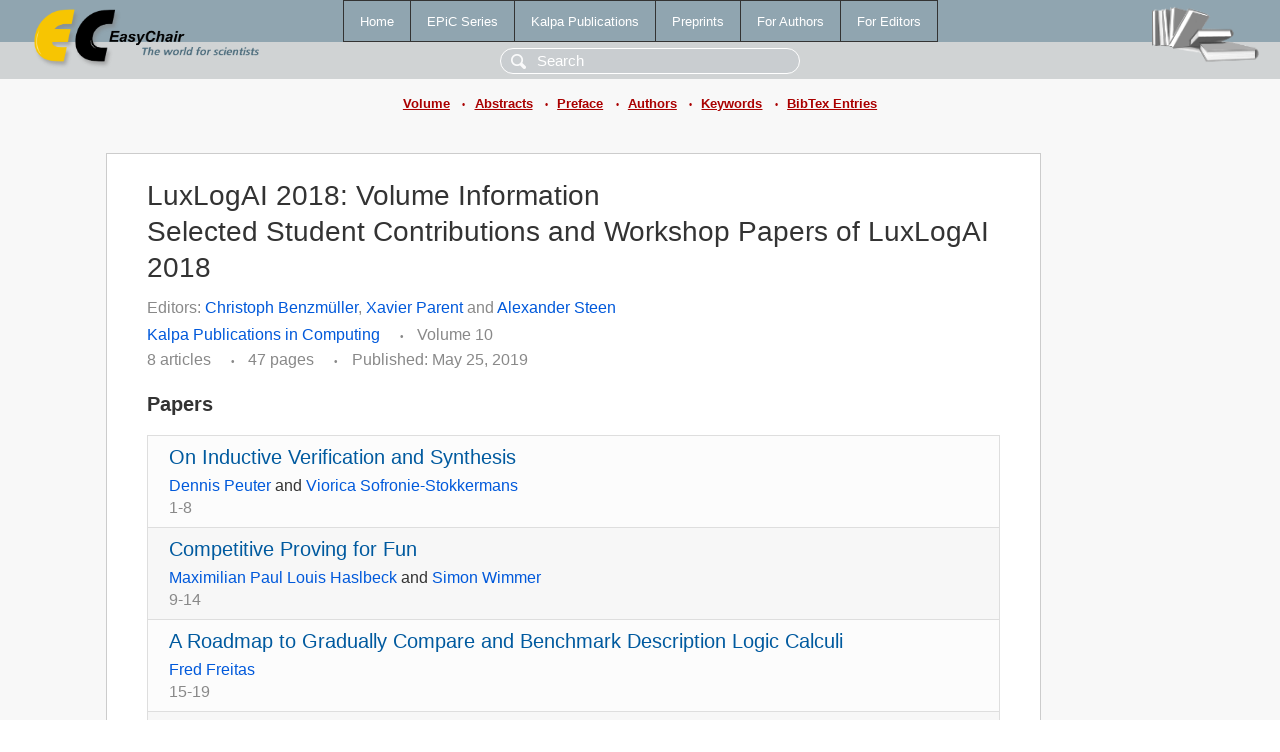

--- FILE ---
content_type: text/html; charset=UTF-8
request_url: https://wwww.easychair.org/publications/volume/LuxLogAI_2018
body_size: 2233
content:
<!DOCTYPE html>
<html lang='en-US'><head><meta content='text/html; charset=UTF-8' http-equiv='Content-Type'/><title>LuxLogAI 2018: Volume Information</title><link href='/images/favicon.ico' rel='icon' type='image/jpeg'/><link href='/css/cool.css?version=527' rel='StyleSheet' type='text/css'/><link href='/css/publications.css?version=527' rel='StyleSheet' type='text/css'/><script src='/js/easy.js?version=527'></script><script src='/publications/pubs.js?version=527'></script></head><body class="pubs"><table class="page"><tr style="height:1%"><td><div class="menu"><table class="menutable"><tr><td><a class="mainmenu" href="/publications/" id="t:HOME">Home</a></td><td><a class="mainmenu" href="/publications/EPiC" id="t:EPIC">EPiC Series</a></td><td><a class="mainmenu" href="/publications/Kalpa" id="t:KALPA">Kalpa Publications</a></td><td><a class="mainmenu" href="/publications/preprints" id="t:PREPRINTS">Preprints</a></td><td><a class="mainmenu" href="/publications/for_authors" id="t:FOR_AUTHORS">For Authors</a></td><td><a class="mainmenu" href="/publications/for_editors" id="t:FOR_EDITORS">For Editors</a></td></tr></table></div><div class="search_row"><form onsubmit="alert('Search is temporarily unavailable');return false;"><input id="search-input" name="query" placeholder="Search" type="text"/></form></div><div id="logo"><a href="/"><img class="logonew_alignment" src="/images/logoECpubs.png"/></a></div><div id="books"><img class="books_alignment" src="/images/books.png"/></div></td></tr><tr style="height:1%"><td class="ltgray"><div class="submenu"><a href="/publications/volume/LuxLogAI_2018">Volume</a><span class="bull_sm"> •</span><a href="/publications/volume/LuxLogAI_2018/abstracts">Abstracts</a><span class="bull_sm"> •</span><a href="/publications/volume/LuxLogAI_2018/preface">Preface</a><span class="bull_sm"> •</span><a href="/publications/volume/LuxLogAI_2018/authors">Authors</a><span class="bull_sm"> •</span><a href="/publications/volume/LuxLogAI_2018/keywords">Keywords</a><span class="bull_sm"> •</span><a href="/publications/volume/LuxLogAI_2018/bibtex">BibTex Entries</a></div></td></tr><tr style="height:99%"><td class="ltgray"><div id="mainColumn"><table id="content_table"><tr><td style="vertical-align:top;width:99%"><div class="abstractBox"><h1>LuxLogAI 2018: Volume Information</h1><h1>Selected Student Contributions and Workshop Papers of LuxLogAI 2018</h1><div id="volumeinfo"><div class="authors"><span class="pages">Editors: <a href="/publications/author/Trwj">Christoph Benzmüller</a>, <a href="/publications/author/bRrF">Xavier Parent</a> and <a href="/publications/author/dBMJ">Alexander Steen</a></span></div><div><a href="/publications/Kalpa/Computing">Kalpa Publications in Computing</a><span class="pagesbull">•</span><span class="pages">Volume 10</span></div><div><span class="pages">8 articles</span><span class="pagesbull">•</span><span class="pages">47 pages</span><span class="pagesbull">•</span><span class="date">Published: May 25, 2019</span></div></div><h2>Papers</h2><table class="epic_table"><tbody><tr><td><div class="title"><a href="/publications/paper/C1mW">On Inductive Verification and Synthesis</a></div><a href="/publications/author/dX6v">Dennis Peuter</a> and <a href="/publications/author/R2dc">Viorica Sofronie-Stokkermans</a><div class="pages">1-8</div></td></tr><tr><td><div class="title"><a href="/publications/paper/gcW3">Competitive Proving for Fun</a></div><a href="/publications/author/d5Bm">Maximilian Paul Louis Haslbeck</a> and <a href="/publications/author/v2gz">Simon Wimmer</a><div class="pages">9-14</div></td></tr><tr><td><div class="title"><a href="/publications/paper/vv1m">A Roadmap to Gradually Compare and Benchmark Description Logic Calculi</a></div><a href="/publications/author/RklJ">Fred Freitas</a><div class="pages">15-19</div></td></tr><tr><td><div class="title"><a href="/publications/paper/hDX6">CoRg: Commonsense Reasoning Using a Theorem Prover and Machine Learning</a></div><a href="/publications/author/J5vp">Sophie Siebert</a> and <a href="/publications/author/13vq">Frieder Stolzenburg</a><div class="pages">20-26</div></td></tr><tr><td><div class="title"><a href="/publications/paper/FWDH">Leibniz on Reasoning about Impossible Concepts</a></div><a href="/publications/author/Kk5v">Lukas Grätz</a><div class="pages">27-31</div></td></tr><tr><td><div class="title"><a href="/publications/paper/8Fls">An Ontology for Transportation System</a></div><a href="/publications/author/wFSj">Durgesh Nandini</a> and <a href="/publications/author/jbdP">Gautam Kishore Shahi</a><div class="pages">32-37</div></td></tr><tr><td><div class="title"><a href="/publications/paper/DXGr">Inducing Schema.org markup from Natural Language Context</a></div><a href="/publications/author/jbdP">Gautam Kishore Shahi</a>, <a href="/publications/author/wFSj">Durgesh Nandini</a> and <a href="/publications/author/HDCD">Sushma Kumari</a><div class="pages">38-42</div></td></tr><tr><td><div class="title"><a href="/publications/paper/NwsF">Concepts as Modalities in Description Logics</a></div><a href="/publications/author/Kk5v">Lukas Grätz</a><div class="pages">43-47</div></td></tr></tbody></table><h2>Keyphrases</h2><p><a href="/publications/keyword/sh7D">cognitive reasoning</a>, <a href="/publications/keyword/Jpkx">commonsense reasoning</a>, <a href="/publications/keyword/Tm2c">concept composition</a><sup>2</sup>, <a href="/publications/keyword/NTFs">connection method</a>, <a href="/publications/keyword/2Chb">Description Logic</a>, <a href="/publications/keyword/7kxC">description logic benchmarking</a>, <a href="/publications/keyword/BLp3">Description Logics</a><sup>2</sup>, <a href="/publications/keyword/3x6f">Explainable Artificial Intelligence</a>, <a href="/publications/keyword/QqkM">Impossible Concept</a>, <a href="/publications/keyword/F5tk">interactive theorem proving</a>, <a href="/publications/keyword/ZKDm">invariant synthesis</a>, <a href="/publications/keyword/rq7m">Isabelle/HOL</a>, <a href="/publications/keyword/b1Dc">Knowledge Graph</a>, <a href="/publications/keyword/VTh3">local theory extensions</a>, <a href="/publications/keyword/kd6Z">multi-modal logic</a><sup>2</sup>, <a href="/publications/keyword/tbnL">Ontologies</a>, <a href="/publications/keyword/FKhp">Ontology</a>, <a href="/publications/keyword/dLS3">quantifier elimination</a>, <a href="/publications/keyword/X3tT">RDFa</a>, <a href="/publications/keyword/W5RC">Reasoner</a>, <a href="/publications/keyword/dmQh">schema.org</a>, <a href="/publications/keyword/Bn22">Semantic Interoperability</a>, <a href="/publications/keyword/5tbP">semantic markup</a>, <a href="/publications/keyword/q9vz">SMT</a>, <a href="/publications/keyword/1MF7">structured data</a>, <a href="/publications/keyword/slZq">theorem proving</a>, <a href="/publications/keyword/XfFT">theorem proving competition</a>, <a href="/publications/keyword/PmPp">Transport Ontology</a>, <a href="/publications/keyword/Rxp6">Transportation System</a>, <a href="/publications/keyword/241D">Web Data Commons</a>.</p></div></td></tr></table></div></td></tr><tr><td class="footer">Copyright © 2012-2025 easychair.org. All rights reserved.</td></tr></table></body></html>